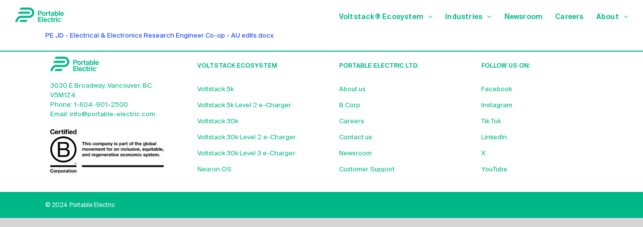

--- FILE ---
content_type: text/html; charset=UTF-8
request_url: https://portable-electric.com/careers/pe-jd-electrical-electronics-research-engineer-co-op-au-edits-docx/
body_size: 11637
content:
<!DOCTYPE html>
<html class="avada-html-layout-wide avada-html-header-position-top" lang="en-US" prefix="og: http://ogp.me/ns# fb: http://ogp.me/ns/fb#">
<head><meta http-equiv="Content-Type" content="text/html; charset=utf-8"/><script>if(navigator.userAgent.match(/MSIE|Internet Explorer/i)||navigator.userAgent.match(/Trident\/7\..*?rv:11/i)){var href=document.location.href;if(!href.match(/[?&]nowprocket/)){if(href.indexOf("?")==-1){if(href.indexOf("#")==-1){document.location.href=href+"?nowprocket=1"}else{document.location.href=href.replace("#","?nowprocket=1#")}}else{if(href.indexOf("#")==-1){document.location.href=href+"&nowprocket=1"}else{document.location.href=href.replace("#","&nowprocket=1#")}}}}</script><script>(()=>{class RocketLazyLoadScripts{constructor(){this.v="1.2.6",this.triggerEvents=["keydown","mousedown","mousemove","touchmove","touchstart","touchend","wheel"],this.userEventHandler=this.t.bind(this),this.touchStartHandler=this.i.bind(this),this.touchMoveHandler=this.o.bind(this),this.touchEndHandler=this.h.bind(this),this.clickHandler=this.u.bind(this),this.interceptedClicks=[],this.interceptedClickListeners=[],this.l(this),window.addEventListener("pageshow",(t=>{this.persisted=t.persisted,this.everythingLoaded&&this.m()})),this.CSPIssue=sessionStorage.getItem("rocketCSPIssue"),document.addEventListener("securitypolicyviolation",(t=>{this.CSPIssue||"script-src-elem"!==t.violatedDirective||"data"!==t.blockedURI||(this.CSPIssue=!0,sessionStorage.setItem("rocketCSPIssue",!0))})),document.addEventListener("DOMContentLoaded",(()=>{this.k()})),this.delayedScripts={normal:[],async:[],defer:[]},this.trash=[],this.allJQueries=[]}p(t){document.hidden?t.t():(this.triggerEvents.forEach((e=>window.addEventListener(e,t.userEventHandler,{passive:!0}))),window.addEventListener("touchstart",t.touchStartHandler,{passive:!0}),window.addEventListener("mousedown",t.touchStartHandler),document.addEventListener("visibilitychange",t.userEventHandler))}_(){this.triggerEvents.forEach((t=>window.removeEventListener(t,this.userEventHandler,{passive:!0}))),document.removeEventListener("visibilitychange",this.userEventHandler)}i(t){"HTML"!==t.target.tagName&&(window.addEventListener("touchend",this.touchEndHandler),window.addEventListener("mouseup",this.touchEndHandler),window.addEventListener("touchmove",this.touchMoveHandler,{passive:!0}),window.addEventListener("mousemove",this.touchMoveHandler),t.target.addEventListener("click",this.clickHandler),this.L(t.target,!0),this.S(t.target,"onclick","rocket-onclick"),this.C())}o(t){window.removeEventListener("touchend",this.touchEndHandler),window.removeEventListener("mouseup",this.touchEndHandler),window.removeEventListener("touchmove",this.touchMoveHandler,{passive:!0}),window.removeEventListener("mousemove",this.touchMoveHandler),t.target.removeEventListener("click",this.clickHandler),this.L(t.target,!1),this.S(t.target,"rocket-onclick","onclick"),this.M()}h(){window.removeEventListener("touchend",this.touchEndHandler),window.removeEventListener("mouseup",this.touchEndHandler),window.removeEventListener("touchmove",this.touchMoveHandler,{passive:!0}),window.removeEventListener("mousemove",this.touchMoveHandler)}u(t){t.target.removeEventListener("click",this.clickHandler),this.L(t.target,!1),this.S(t.target,"rocket-onclick","onclick"),this.interceptedClicks.push(t),t.preventDefault(),t.stopPropagation(),t.stopImmediatePropagation(),this.M()}O(){window.removeEventListener("touchstart",this.touchStartHandler,{passive:!0}),window.removeEventListener("mousedown",this.touchStartHandler),this.interceptedClicks.forEach((t=>{t.target.dispatchEvent(new MouseEvent("click",{view:t.view,bubbles:!0,cancelable:!0}))}))}l(t){EventTarget.prototype.addEventListenerWPRocketBase=EventTarget.prototype.addEventListener,EventTarget.prototype.addEventListener=function(e,i,o){"click"!==e||t.windowLoaded||i===t.clickHandler||t.interceptedClickListeners.push({target:this,func:i,options:o}),(this||window).addEventListenerWPRocketBase(e,i,o)}}L(t,e){this.interceptedClickListeners.forEach((i=>{i.target===t&&(e?t.removeEventListener("click",i.func,i.options):t.addEventListener("click",i.func,i.options))})),t.parentNode!==document.documentElement&&this.L(t.parentNode,e)}D(){return new Promise((t=>{this.P?this.M=t:t()}))}C(){this.P=!0}M(){this.P=!1}S(t,e,i){t.hasAttribute&&t.hasAttribute(e)&&(event.target.setAttribute(i,event.target.getAttribute(e)),event.target.removeAttribute(e))}t(){this._(this),"loading"===document.readyState?document.addEventListener("DOMContentLoaded",this.R.bind(this)):this.R()}k(){let t=[];document.querySelectorAll("script[type=rocketlazyloadscript][data-rocket-src]").forEach((e=>{let i=e.getAttribute("data-rocket-src");if(i&&!i.startsWith("data:")){0===i.indexOf("//")&&(i=location.protocol+i);try{const o=new URL(i).origin;o!==location.origin&&t.push({src:o,crossOrigin:e.crossOrigin||"module"===e.getAttribute("data-rocket-type")})}catch(t){}}})),t=[...new Map(t.map((t=>[JSON.stringify(t),t]))).values()],this.T(t,"preconnect")}async R(){this.lastBreath=Date.now(),this.j(this),this.F(this),this.I(),this.W(),this.q(),await this.A(this.delayedScripts.normal),await this.A(this.delayedScripts.defer),await this.A(this.delayedScripts.async);try{await this.U(),await this.H(this),await this.J()}catch(t){console.error(t)}window.dispatchEvent(new Event("rocket-allScriptsLoaded")),this.everythingLoaded=!0,this.D().then((()=>{this.O()})),this.N()}W(){document.querySelectorAll("script[type=rocketlazyloadscript]").forEach((t=>{t.hasAttribute("data-rocket-src")?t.hasAttribute("async")&&!1!==t.async?this.delayedScripts.async.push(t):t.hasAttribute("defer")&&!1!==t.defer||"module"===t.getAttribute("data-rocket-type")?this.delayedScripts.defer.push(t):this.delayedScripts.normal.push(t):this.delayedScripts.normal.push(t)}))}async B(t){if(await this.G(),!0!==t.noModule||!("noModule"in HTMLScriptElement.prototype))return new Promise((e=>{let i;function o(){(i||t).setAttribute("data-rocket-status","executed"),e()}try{if(navigator.userAgent.indexOf("Firefox/")>0||""===navigator.vendor||this.CSPIssue)i=document.createElement("script"),[...t.attributes].forEach((t=>{let e=t.nodeName;"type"!==e&&("data-rocket-type"===e&&(e="type"),"data-rocket-src"===e&&(e="src"),i.setAttribute(e,t.nodeValue))})),t.text&&(i.text=t.text),i.hasAttribute("src")?(i.addEventListener("load",o),i.addEventListener("error",(function(){i.setAttribute("data-rocket-status","failed-network"),e()})),setTimeout((()=>{i.isConnected||e()}),1)):(i.text=t.text,o()),t.parentNode.replaceChild(i,t);else{const i=t.getAttribute("data-rocket-type"),s=t.getAttribute("data-rocket-src");i?(t.type=i,t.removeAttribute("data-rocket-type")):t.removeAttribute("type"),t.addEventListener("load",o),t.addEventListener("error",(i=>{this.CSPIssue&&i.target.src.startsWith("data:")?(console.log("WPRocket: data-uri blocked by CSP -> fallback"),t.removeAttribute("src"),this.B(t).then(e)):(t.setAttribute("data-rocket-status","failed-network"),e())})),s?(t.removeAttribute("data-rocket-src"),t.src=s):t.src="data:text/javascript;base64,"+window.btoa(unescape(encodeURIComponent(t.text)))}}catch(i){t.setAttribute("data-rocket-status","failed-transform"),e()}}));t.setAttribute("data-rocket-status","skipped")}async A(t){const e=t.shift();return e&&e.isConnected?(await this.B(e),this.A(t)):Promise.resolve()}q(){this.T([...this.delayedScripts.normal,...this.delayedScripts.defer,...this.delayedScripts.async],"preload")}T(t,e){var i=document.createDocumentFragment();t.forEach((t=>{const o=t.getAttribute&&t.getAttribute("data-rocket-src")||t.src;if(o&&!o.startsWith("data:")){const s=document.createElement("link");s.href=o,s.rel=e,"preconnect"!==e&&(s.as="script"),t.getAttribute&&"module"===t.getAttribute("data-rocket-type")&&(s.crossOrigin=!0),t.crossOrigin&&(s.crossOrigin=t.crossOrigin),t.integrity&&(s.integrity=t.integrity),i.appendChild(s),this.trash.push(s)}})),document.head.appendChild(i)}j(t){let e={};function i(i,o){return e[o].eventsToRewrite.indexOf(i)>=0&&!t.everythingLoaded?"rocket-"+i:i}function o(t,o){!function(t){e[t]||(e[t]={originalFunctions:{add:t.addEventListener,remove:t.removeEventListener},eventsToRewrite:[]},t.addEventListener=function(){arguments[0]=i(arguments[0],t),e[t].originalFunctions.add.apply(t,arguments)},t.removeEventListener=function(){arguments[0]=i(arguments[0],t),e[t].originalFunctions.remove.apply(t,arguments)})}(t),e[t].eventsToRewrite.push(o)}function s(e,i){let o=e[i];e[i]=null,Object.defineProperty(e,i,{get:()=>o||function(){},set(s){t.everythingLoaded?o=s:e["rocket"+i]=o=s}})}o(document,"DOMContentLoaded"),o(window,"DOMContentLoaded"),o(window,"load"),o(window,"pageshow"),o(document,"readystatechange"),s(document,"onreadystatechange"),s(window,"onload"),s(window,"onpageshow");try{Object.defineProperty(document,"readyState",{get:()=>t.rocketReadyState,set(e){t.rocketReadyState=e},configurable:!0}),document.readyState="loading"}catch(t){console.log("WPRocket DJE readyState conflict, bypassing")}}F(t){let e;function i(e){return t.everythingLoaded?e:e.split(" ").map((t=>"load"===t||0===t.indexOf("load.")?"rocket-jquery-load":t)).join(" ")}function o(o){function s(t){const e=o.fn[t];o.fn[t]=o.fn.init.prototype[t]=function(){return this[0]===window&&("string"==typeof arguments[0]||arguments[0]instanceof String?arguments[0]=i(arguments[0]):"object"==typeof arguments[0]&&Object.keys(arguments[0]).forEach((t=>{const e=arguments[0][t];delete arguments[0][t],arguments[0][i(t)]=e}))),e.apply(this,arguments),this}}o&&o.fn&&!t.allJQueries.includes(o)&&(o.fn.ready=o.fn.init.prototype.ready=function(e){return t.domReadyFired?e.bind(document)(o):document.addEventListener("rocket-DOMContentLoaded",(()=>e.bind(document)(o))),o([])},s("on"),s("one"),t.allJQueries.push(o)),e=o}o(window.jQuery),Object.defineProperty(window,"jQuery",{get:()=>e,set(t){o(t)}})}async H(t){const e=document.querySelector("script[data-webpack]");e&&(await async function(){return new Promise((t=>{e.addEventListener("load",t),e.addEventListener("error",t)}))}(),await t.K(),await t.H(t))}async U(){this.domReadyFired=!0;try{document.readyState="interactive"}catch(t){}await this.G(),document.dispatchEvent(new Event("rocket-readystatechange")),await this.G(),document.rocketonreadystatechange&&document.rocketonreadystatechange(),await this.G(),document.dispatchEvent(new Event("rocket-DOMContentLoaded")),await this.G(),window.dispatchEvent(new Event("rocket-DOMContentLoaded"))}async J(){try{document.readyState="complete"}catch(t){}await this.G(),document.dispatchEvent(new Event("rocket-readystatechange")),await this.G(),document.rocketonreadystatechange&&document.rocketonreadystatechange(),await this.G(),window.dispatchEvent(new Event("rocket-load")),await this.G(),window.rocketonload&&window.rocketonload(),await this.G(),this.allJQueries.forEach((t=>t(window).trigger("rocket-jquery-load"))),await this.G();const t=new Event("rocket-pageshow");t.persisted=this.persisted,window.dispatchEvent(t),await this.G(),window.rocketonpageshow&&window.rocketonpageshow({persisted:this.persisted}),this.windowLoaded=!0}m(){document.onreadystatechange&&document.onreadystatechange(),window.onload&&window.onload(),window.onpageshow&&window.onpageshow({persisted:this.persisted})}I(){const t=new Map;document.write=document.writeln=function(e){const i=document.currentScript;i||console.error("WPRocket unable to document.write this: "+e);const o=document.createRange(),s=i.parentElement;let n=t.get(i);void 0===n&&(n=i.nextSibling,t.set(i,n));const c=document.createDocumentFragment();o.setStart(c,0),c.appendChild(o.createContextualFragment(e)),s.insertBefore(c,n)}}async G(){Date.now()-this.lastBreath>45&&(await this.K(),this.lastBreath=Date.now())}async K(){return document.hidden?new Promise((t=>setTimeout(t))):new Promise((t=>requestAnimationFrame(t)))}N(){this.trash.forEach((t=>t.remove()))}static run(){const t=new RocketLazyLoadScripts;t.p(t)}}RocketLazyLoadScripts.run()})();</script>
	<meta http-equiv="X-UA-Compatible" content="IE=edge" />
	
	<meta name="viewport" content="width=device-width, initial-scale=1" />
	<title>PE JD &#8211; Electrical &#038; Electronics Research Engineer Co-op &#8211; AU edits.docx &#8211; Portable Electric</title>
<meta name='robots' content='max-image-preview:large' />
	<style>img:is([sizes="auto" i], [sizes^="auto," i]) { contain-intrinsic-size: 3000px 1500px }</style>
	
<!-- Google Tag Manager for WordPress by gtm4wp.com -->
<script data-cfasync="false" data-pagespeed-no-defer>
	var gtm4wp_datalayer_name = "dataLayer";
	var dataLayer = dataLayer || [];
</script>
<!-- End Google Tag Manager for WordPress by gtm4wp.com --><link rel='dns-prefetch' href='//js.hs-scripts.com' />

<link rel="alternate" type="application/rss+xml" title="Portable Electric &raquo; Feed" href="https://portable-electric.com/feed/" />
<link rel="alternate" type="application/rss+xml" title="Portable Electric &raquo; Comments Feed" href="https://portable-electric.com/comments/feed/" />
					<link rel="shortcut icon" href="https://portable-electric.com/wp-content/uploads/Portable-Electric-New-Icon-64x64-1.png" type="image/x-icon" />
		
					<!-- Apple Touch Icon -->
			<link rel="apple-touch-icon" sizes="180x180" href="https://portable-electric.com/wp-content/uploads/Portable-Electric-2022-Logo-180x180-Apple-iPhone-Retina-Icon.png">
		
					<!-- Android Icon -->
			<link rel="icon" sizes="192x192" href="https://portable-electric.com/wp-content/uploads/Portable-Electric-2022-Logo-180x180-Apple-iPhone-Retina-Icon.png">
		
					<!-- MS Edge Icon -->
			<meta name="msapplication-TileImage" content="https://portable-electric.com/wp-content/uploads/Portable-Electric-2022-Logo-180x180-Apple-iPhone-Retina-Icon.png">
								
		<meta property="og:locale" content="en_US"/>
		<meta property="og:type" content="article"/>
		<meta property="og:site_name" content="Portable Electric"/>
		<meta property="og:title" content="  PE JD &#8211; Electrical &#038; Electronics Research Engineer Co-op &#8211; AU edits.docx"/>
				<meta property="og:url" content="https://portable-electric.com/careers/pe-jd-electrical-electronics-research-engineer-co-op-au-edits-docx/"/>
																				<meta property="og:image" content="https://portable-electric.com/wp-content/uploads/Portable-Electric-2022-Logo-97x29-1.png"/>
		<meta property="og:image:width" content="97"/>
		<meta property="og:image:height" content="29"/>
		<meta property="og:image:type" content="image/png"/>
				<style id='wp-emoji-styles-inline-css' type='text/css'>

	img.wp-smiley, img.emoji {
		display: inline !important;
		border: none !important;
		box-shadow: none !important;
		height: 1em !important;
		width: 1em !important;
		margin: 0 0.07em !important;
		vertical-align: -0.1em !important;
		background: none !important;
		padding: 0 !important;
	}
</style>
<link rel='stylesheet' id='fusion-dynamic-css-css' href='https://portable-electric.com/wp-content/uploads/fusion-styles/676371f703b1bf1810a35b73bcb6d3a5.min.css?ver=3.11.11' type='text/css' media='all' />
<style id='rocket-lazyload-inline-css' type='text/css'>
.rll-youtube-player{position:relative;padding-bottom:56.23%;height:0;overflow:hidden;max-width:100%;}.rll-youtube-player:focus-within{outline: 2px solid currentColor;outline-offset: 5px;}.rll-youtube-player iframe{position:absolute;top:0;left:0;width:100%;height:100%;z-index:100;background:0 0}.rll-youtube-player img{bottom:0;display:block;left:0;margin:auto;max-width:100%;width:100%;position:absolute;right:0;top:0;border:none;height:auto;-webkit-transition:.4s all;-moz-transition:.4s all;transition:.4s all}.rll-youtube-player img:hover{-webkit-filter:brightness(75%)}.rll-youtube-player .play{height:100%;width:100%;left:0;top:0;position:absolute;background:var(--wpr-bg-b7653970-3997-497c-8fad-1ee3d1c22ee4) no-repeat center;background-color: transparent !important;cursor:pointer;border:none;}
</style>
<script type="rocketlazyloadscript" data-rocket-type="text/javascript" data-rocket-src="https://portable-electric.com/wp-includes/js/jquery/jquery.min.js?ver=3.7.1" id="jquery-core-js"></script>
<link rel="https://api.w.org/" href="https://portable-electric.com/wp-json/" /><link rel="alternate" title="JSON" type="application/json" href="https://portable-electric.com/wp-json/wp/v2/media/9846" /><link rel="EditURI" type="application/rsd+xml" title="RSD" href="https://portable-electric.com/xmlrpc.php?rsd" />
<link rel='shortlink' href='https://portable-electric.com/?p=9846' />
			<!-- DO NOT COPY THIS SNIPPET! Start of Page Analytics Tracking for HubSpot WordPress plugin v11.3.37-->
			<script type="rocketlazyloadscript" class="hsq-set-content-id" data-content-id="standard-page">
				var _hsq = _hsq || [];
				_hsq.push(["setContentType", "standard-page"]);
			</script>
			<!-- DO NOT COPY THIS SNIPPET! End of Page Analytics Tracking for HubSpot WordPress plugin -->
			
<!-- Google Tag Manager for WordPress by gtm4wp.com -->
<!-- GTM Container placement set to automatic -->
<script data-cfasync="false" data-pagespeed-no-defer type="text/javascript">
	var dataLayer_content = {"pagePostType":"attachment","pagePostType2":"single-attachment","pagePostAuthor":"Meryl Dsouza"};
	dataLayer.push( dataLayer_content );
</script>
<script type="rocketlazyloadscript" data-cfasync="false" data-pagespeed-no-defer data-rocket-type="text/javascript">
(function(w,d,s,l,i){w[l]=w[l]||[];w[l].push({'gtm.start':
new Date().getTime(),event:'gtm.js'});var f=d.getElementsByTagName(s)[0],
j=d.createElement(s),dl=l!='dataLayer'?'&l='+l:'';j.async=true;j.src=
'//www.googletagmanager.com/gtm.js?id='+i+dl;f.parentNode.insertBefore(j,f);
})(window,document,'script','dataLayer','GTM-NS4X776');
</script>
<!-- End Google Tag Manager for WordPress by gtm4wp.com --><style type="text/css" id="css-fb-visibility">@media screen and (max-width: 1024px){.fusion-no-small-visibility{display:none !important;}body .sm-text-align-center{text-align:center !important;}body .sm-text-align-left{text-align:left !important;}body .sm-text-align-right{text-align:right !important;}body .sm-flex-align-center{justify-content:center !important;}body .sm-flex-align-flex-start{justify-content:flex-start !important;}body .sm-flex-align-flex-end{justify-content:flex-end !important;}body .sm-mx-auto{margin-left:auto !important;margin-right:auto !important;}body .sm-ml-auto{margin-left:auto !important;}body .sm-mr-auto{margin-right:auto !important;}body .fusion-absolute-position-small{position:absolute;top:auto;width:100%;}.awb-sticky.awb-sticky-small{ position: sticky; top: var(--awb-sticky-offset,0); }}@media screen and (min-width: 1025px) and (max-width: 1024px){.fusion-no-medium-visibility{display:none !important;}body .md-text-align-center{text-align:center !important;}body .md-text-align-left{text-align:left !important;}body .md-text-align-right{text-align:right !important;}body .md-flex-align-center{justify-content:center !important;}body .md-flex-align-flex-start{justify-content:flex-start !important;}body .md-flex-align-flex-end{justify-content:flex-end !important;}body .md-mx-auto{margin-left:auto !important;margin-right:auto !important;}body .md-ml-auto{margin-left:auto !important;}body .md-mr-auto{margin-right:auto !important;}body .fusion-absolute-position-medium{position:absolute;top:auto;width:100%;}.awb-sticky.awb-sticky-medium{ position: sticky; top: var(--awb-sticky-offset,0); }}@media screen and (min-width: 1025px){.fusion-no-large-visibility{display:none !important;}body .lg-text-align-center{text-align:center !important;}body .lg-text-align-left{text-align:left !important;}body .lg-text-align-right{text-align:right !important;}body .lg-flex-align-center{justify-content:center !important;}body .lg-flex-align-flex-start{justify-content:flex-start !important;}body .lg-flex-align-flex-end{justify-content:flex-end !important;}body .lg-mx-auto{margin-left:auto !important;margin-right:auto !important;}body .lg-ml-auto{margin-left:auto !important;}body .lg-mr-auto{margin-right:auto !important;}body .fusion-absolute-position-large{position:absolute;top:auto;width:100%;}.awb-sticky.awb-sticky-large{ position: sticky; top: var(--awb-sticky-offset,0); }}</style>		<script type="rocketlazyloadscript" data-rocket-type="text/javascript">
			var doc = document.documentElement;
			doc.setAttribute( 'data-useragent', navigator.userAgent );
		</script>
		<noscript><style id="rocket-lazyload-nojs-css">.rll-youtube-player, [data-lazy-src]{display:none !important;}</style></noscript>
	<meta name="google-site-verification" content="bbz5olxt0DZOJRIPWywgfmxwdwmP0lADQ0yAGsJognA" /><style id="wpr-lazyload-bg-container"></style><style id="wpr-lazyload-bg-exclusion"></style>
<noscript>
<style id="wpr-lazyload-bg-nostyle">.rll-youtube-player .play{--wpr-bg-b7653970-3997-497c-8fad-1ee3d1c22ee4: url('https://portable-electric.com/wp-content/plugins/wp-rocket/assets/img/youtube.png');}</style>
</noscript>
<script type="application/javascript">const rocket_pairs = [{"selector":".rll-youtube-player .play","style":".rll-youtube-player .play{--wpr-bg-b7653970-3997-497c-8fad-1ee3d1c22ee4: url('https:\/\/portable-electric.com\/wp-content\/plugins\/wp-rocket\/assets\/img\/youtube.png');}","hash":"b7653970-3997-497c-8fad-1ee3d1c22ee4","url":"https:\/\/portable-electric.com\/wp-content\/plugins\/wp-rocket\/assets\/img\/youtube.png"}]; const rocket_excluded_pairs = [];</script><meta name="generator" content="WP Rocket 3.17.2.1" data-wpr-features="wpr_lazyload_css_bg_img wpr_delay_js wpr_lazyload_images wpr_lazyload_iframes wpr_desktop" /></head>

<body data-rsssl=1 class="attachment attachment-template-default attachmentid-9846 attachment-pdf fusion-image-hovers fusion-pagination-sizing fusion-button_type-flat fusion-button_span-no fusion-button_gradient-linear avada-image-rollover-circle-yes avada-image-rollover-yes avada-image-rollover-direction-left fusion-body ltr fusion-sticky-header no-tablet-sticky-header no-mobile-sticky-header no-mobile-slidingbar no-mobile-totop avada-has-rev-slider-styles fusion-disable-outline fusion-sub-menu-slide mobile-logo-pos-left layout-wide-mode avada-has-boxed-modal-shadow-none layout-scroll-offset-full avada-has-zero-margin-offset-top fusion-top-header menu-text-align-center mobile-menu-design-modern fusion-show-pagination-text fusion-header-layout-v1 avada-responsive avada-footer-fx-none avada-menu-highlight-style-bar fusion-search-form-classic fusion-main-menu-search-overlay fusion-avatar-square avada-dropdown-styles avada-blog-layout-large avada-blog-archive-layout-large avada-header-shadow-no avada-menu-icon-position-left avada-has-mainmenu-dropdown-divider avada-has-header-100-width avada-has-mobile-menu-search avada-has-breadcrumb-mobile-hidden avada-has-titlebar-hide avada-has-pagination-width_height avada-flyout-menu-direction-fade avada-ec-views-v1" data-awb-post-id="9846">
	
<!-- GTM Container placement set to automatic -->
<!-- Google Tag Manager (noscript) -->
				<noscript><iframe src="https://www.googletagmanager.com/ns.html?id=GTM-NS4X776" height="0" width="0" style="display:none;visibility:hidden" aria-hidden="true"></iframe></noscript>
<!-- End Google Tag Manager (noscript) -->	<a class="skip-link screen-reader-text" href="#content">Skip to content</a>

	<div data-rocket-location-hash="1bedd667ccdb0f2ae6123868cb70086e" id="boxed-wrapper">
		
		<div data-rocket-location-hash="c748e83a99a8efa38397a49b963eb39a" id="wrapper" class="fusion-wrapper">
			<div data-rocket-location-hash="30e21cd0d1ab48664f94f36d4ec80340" id="home" style="position:relative;top:-1px;"></div>
							
					
			<header data-rocket-location-hash="6a3c4ea792bfdd798d2d351fb8fd07c9" class="fusion-header-wrapper">
				<div class="fusion-header-v1 fusion-logo-alignment fusion-logo-left fusion-sticky-menu- fusion-sticky-logo- fusion-mobile-logo-  fusion-mobile-menu-design-modern">
					<div class="fusion-header-sticky-height"></div>
<div class="fusion-header">
	<div class="fusion-row">
					<div class="fusion-logo" data-margin-top="15px" data-margin-bottom="0px" data-margin-left="0px" data-margin-right="0px">
			<a class="fusion-logo-link"  href="https://portable-electric.com/" >

						<!-- standard logo -->
			<img src="data:image/svg+xml,%3Csvg%20xmlns='http://www.w3.org/2000/svg'%20viewBox='0%200%2097%2029'%3E%3C/svg%3E" data-lazy-srcset="https://portable-electric.com/wp-content/uploads/Portable-Electric-2022-Logo-97x29-1.png 1x" width="97" height="29" alt="Portable Electric Logo" data-retina_logo_url="" class="fusion-standard-logo" data-lazy-src="https://portable-electric.com/wp-content/uploads/Portable-Electric-2022-Logo-97x29-1.png" /><noscript><img src="https://portable-electric.com/wp-content/uploads/Portable-Electric-2022-Logo-97x29-1.png" srcset="https://portable-electric.com/wp-content/uploads/Portable-Electric-2022-Logo-97x29-1.png 1x" width="97" height="29" alt="Portable Electric Logo" data-retina_logo_url="" class="fusion-standard-logo" /></noscript>

			
					</a>
		</div>		<nav class="fusion-main-menu" aria-label="Main Menu"><div class="fusion-overlay-search">		<form role="search" class="searchform fusion-search-form  fusion-search-form-classic" method="get" action="https://portable-electric.com/">
			<div class="fusion-search-form-content">

				
				<div class="fusion-search-field search-field">
					<label><span class="screen-reader-text">Search for:</span>
													<input type="search" value="" name="s" class="s" placeholder="Search..." required aria-required="true" aria-label="Search..."/>
											</label>
				</div>
				<div class="fusion-search-button search-button">
					<input type="submit" class="fusion-search-submit searchsubmit" aria-label="Search" value="&#xf002;" />
									</div>

				
			</div>


			
		</form>
		<div class="fusion-search-spacer"></div><a href="#" role="button" aria-label="Close Search" class="fusion-close-search"></a></div><ul id="menu-main" class="fusion-menu"><li  id="menu-item-9283"  class="menu-item menu-item-type-post_type menu-item-object-page menu-item-has-children menu-item-9283 fusion-dropdown-menu"  data-item-id="9283"><a  title="Voltstack Ecosystem" href="https://portable-electric.com/voltstack-power-stations/" class="fusion-bar-highlight"><span class="menu-text">Voltstack® Ecosystem</span> <span class="fusion-caret"><i class="fusion-dropdown-indicator" aria-hidden="true"></i></span></a><ul class="sub-menu"><li  id="menu-item-9281"  class="menu-item menu-item-type-post_type menu-item-object-page menu-item-9281 fusion-dropdown-submenu" ><a  title="Voltstack 5k" href="https://portable-electric.com/voltstack-power-stations/voltstack-5k-power-station/" class="fusion-bar-highlight"><span>Voltstack® 5k</span></a></li><li  id="menu-item-11931"  class="menu-item menu-item-type-post_type menu-item-object-page menu-item-11931 fusion-dropdown-submenu" ><a  href="https://portable-electric.com/voltstack-power-stations/voltstack-5k-level-2-portable-e-charger/" class="fusion-bar-highlight"><span>Voltstack 5k Level 2 e-Charger</span></a></li><li  id="menu-item-9280"  class="menu-item menu-item-type-post_type menu-item-object-page menu-item-9280 fusion-dropdown-submenu" ><a  title="Voltstack 30k" href="https://portable-electric.com/voltstack-power-stations/voltstack-30k-power-station/" class="fusion-bar-highlight"><span>Voltstack® 30k</span></a></li><li  id="menu-item-11930"  class="menu-item menu-item-type-post_type menu-item-object-page menu-item-11930 fusion-dropdown-submenu" ><a  title="Voltstack 30k Level 2 e-CHarger" href="https://portable-electric.com/voltstack-power-stations/voltstack-30k-level-2-mobile-e-charger/" class="fusion-bar-highlight"><span>Voltstack 30k Level 2 Mobile e-Charger</span></a></li><li  id="menu-item-11929"  class="menu-item menu-item-type-post_type menu-item-object-page menu-item-11929 fusion-dropdown-submenu" ><a  title="Voltstack 30k Level 3 e-CHarger" href="https://portable-electric.com/voltstack-power-stations/voltstack-30k-level-3-mobile-e-charger/" class="fusion-bar-highlight"><span>Voltstack 30k Level 3 Mobile e-Charger</span></a></li><li  id="menu-item-9277"  class="menu-item menu-item-type-post_type menu-item-object-page menu-item-9277 fusion-dropdown-submenu" ><a  title="NeuronOS" href="https://portable-electric.com/neuron-os/" class="fusion-bar-highlight"><span>Neuron OS</span></a></li></ul></li><li  id="menu-item-7056"  class="menu-item menu-item-type-custom menu-item-object-custom menu-item-has-children menu-item-7056 fusion-dropdown-menu"  data-item-id="7056"><a  title="Industries" class="fusion-bar-highlight"><span class="menu-text">Industries</span> <span class="fusion-caret"><i class="fusion-dropdown-indicator" aria-hidden="true"></i></span></a><ul class="sub-menu"><li  id="menu-item-10711"  class="menu-item menu-item-type-post_type menu-item-object-page menu-item-10711 fusion-dropdown-submenu" ><a  title="Construction" href="https://portable-electric.com/construction/" class="fusion-bar-highlight"><span>Construction</span></a></li><li  id="menu-item-9628"  class="menu-item menu-item-type-post_type menu-item-object-page menu-item-9628 fusion-dropdown-submenu" ><a  title="Film" href="https://portable-electric.com/film/" class="fusion-bar-highlight"><span>Film</span></a></li><li  id="menu-item-9626"  class="menu-item menu-item-type-post_type menu-item-object-page menu-item-9626 fusion-dropdown-submenu" ><a  title="Utility" href="https://portable-electric.com/utility/" class="fusion-bar-highlight"><span>Utility</span></a></li></ul></li><li  id="menu-item-7119"  class="menu-item menu-item-type-custom menu-item-object-custom menu-item-7119"  data-item-id="7119"><a  title="Newsroom" href="https://portable-electric.com/newsroom/" class="fusion-bar-highlight"><span class="menu-text">Newsroom</span></a></li><li  id="menu-item-9353"  class="menu-item menu-item-type-post_type menu-item-object-page menu-item-9353"  data-item-id="9353"><a  title="Careers" href="https://portable-electric.com/careers/" class="fusion-bar-highlight"><span class="menu-text">Careers</span></a></li><li  id="menu-item-7055"  class="menu-item menu-item-type-custom menu-item-object-custom menu-item-has-children menu-item-7055 fusion-dropdown-menu"  data-item-id="7055"><a  title="About" class="fusion-bar-highlight"><span class="menu-text">About</span> <span class="fusion-caret"><i class="fusion-dropdown-indicator" aria-hidden="true"></i></span></a><ul class="sub-menu"><li  id="menu-item-9454"  class="menu-item menu-item-type-post_type menu-item-object-page menu-item-9454 fusion-dropdown-submenu" ><a  title="About PE" href="https://portable-electric.com/about-portable-electric/" class="fusion-bar-highlight"><span>About Portable Electric</span></a></li><li  id="menu-item-11463"  class="menu-item menu-item-type-post_type menu-item-object-page menu-item-11463 fusion-dropdown-submenu" ><a  title="B Corp" href="https://portable-electric.com/b-corp/" class="fusion-bar-highlight"><span>B Corp</span></a></li><li  id="menu-item-8943"  class="menu-item menu-item-type-post_type menu-item-object-page menu-item-8943 fusion-dropdown-submenu" ><a  title="Contact us" href="https://portable-electric.com/contact-us/" class="fusion-bar-highlight"><span>Contact us</span></a></li><li  id="menu-item-9629"  class="menu-item menu-item-type-post_type menu-item-object-page menu-item-9629 fusion-dropdown-submenu" ><a  title="Customer SUpport" href="https://portable-electric.com/support/" class="fusion-bar-highlight"><span>Customer Support</span></a></li></ul></li></ul></nav>	<div class="fusion-mobile-menu-icons">
							<a href="#" class="fusion-icon awb-icon-bars" aria-label="Toggle mobile menu" aria-expanded="false"></a>
		
					<a href="#" class="fusion-icon awb-icon-search" aria-label="Toggle mobile search"></a>
		
		
			</div>

<nav class="fusion-mobile-nav-holder fusion-mobile-menu-text-align-left" aria-label="Main Menu Mobile"></nav>

		
<div class="fusion-clearfix"></div>
<div class="fusion-mobile-menu-search">
			<form role="search" class="searchform fusion-search-form  fusion-search-form-classic" method="get" action="https://portable-electric.com/">
			<div class="fusion-search-form-content">

				
				<div class="fusion-search-field search-field">
					<label><span class="screen-reader-text">Search for:</span>
													<input type="search" value="" name="s" class="s" placeholder="Search..." required aria-required="true" aria-label="Search..."/>
											</label>
				</div>
				<div class="fusion-search-button search-button">
					<input type="submit" class="fusion-search-submit searchsubmit" aria-label="Search" value="&#xf002;" />
									</div>

				
			</div>


			
		</form>
		</div>
			</div>
</div>
				</div>
				<div class="fusion-clearfix"></div>
			</header>
								
							<div data-rocket-location-hash="ae09952dcb51da4b7e7510d1894525f4" id="sliders-container" class="fusion-slider-visibility">
					</div>
				
					
							
			
						<main data-rocket-location-hash="cfd425a3ef65a3b5580999ab4a16ee55" id="main" class="clearfix ">
				<div class="fusion-row" style="">
<section id="content" style="width: 100%;">
					<div id="post-9846" class="post-9846 attachment type-attachment status-inherit hentry">
			<span class="entry-title rich-snippet-hidden">PE JD &#8211; Electrical &#038; Electronics Research Engineer Co-op &#8211; AU edits.docx</span><span class="vcard rich-snippet-hidden"><span class="fn"><a href="https://portable-electric.com/author/mereyl/" title="Posts by Meryl Dsouza" rel="author">Meryl Dsouza</a></span></span><span class="updated rich-snippet-hidden">2022-04-01T16:12:54-07:00</span>
									
			<div class="post-content">
				<p class="attachment"><a href='https://portable-electric.com/wp-content/uploads/PE-JD-Electrical-Electronics-Research-Engineer-Co-op-AU-edits.docx.pdf'>PE JD - Electrical & Electronics Research Engineer Co-op - AU edits.docx</a></p>
							</div>
																													</div>
	</section>
						
					</div>  <!-- fusion-row -->
				</main>  <!-- #main -->
				
				
								
					
		<div data-rocket-location-hash="56a77110f3537419a9c57a1e02199eb2" class="fusion-footer">
					
	<footer class="fusion-footer-widget-area fusion-widget-area">
		<div class="fusion-row">
			<div class="fusion-columns fusion-columns-4 fusion-widget-area">
				
																									<div class="fusion-column col-lg-3 col-md-3 col-sm-3">
							<section id="media_image-3" class="fusion-footer-widget-column widget widget_media_image" style="padding: 10px;margin: 0px;border-style: solid;border-color:transparent;border-width:0px;"><a href="https://portable-electric.com/"><img width="97" height="29" src="data:image/svg+xml,%3Csvg%20xmlns='http://www.w3.org/2000/svg'%20viewBox='0%200%2097%2029'%3E%3C/svg%3E" class="image wp-image-9961  attachment-full size-full" alt="" style="max-width: 100%; height: auto;" decoding="async" data-lazy-src="https://portable-electric.com/wp-content/uploads/Portable-Electric-2022-Logo-97x29-1.png" /><noscript><img width="97" height="29" src="https://portable-electric.com/wp-content/uploads/Portable-Electric-2022-Logo-97x29-1.png" class="image wp-image-9961  attachment-full size-full" alt="" style="max-width: 100%; height: auto;" decoding="async" /></noscript></a><div style="clear:both;"></div></section><section id="contact_info-widget-5" class="fusion-footer-widget-column widget contact_info" style="padding: 10px;margin: 0px;border-style: solid;border-color:transparent;border-width:0px;">
		<div class="contact-info-container">
							<p class="address">3030 E Broadway, Vancouver, BC V5M1Z4</p>
			
							<p class="phone">Phone: <a href="tel:1-604-901-2500">1-604-901-2500</a></p>
			
			
			
												<p class="email">Email: <a href="mailto:&#105;nfo&#64;&#112;ort&#97;ble&#45;&#101;&#108;ec&#116;&#114;i&#99;.&#99;&#111;&#109;">info@portable-electric.com</a></p>
							
					</div>
		<div style="clear:both;"></div></section><section id="media_image-4" class="fusion-footer-widget-column widget widget_media_image" style="padding: 10px;border-style: solid;border-color:transparent;border-width:0px;"><a href="https://portable-electric.com/b-corp/"><img width="300" height="113" src="data:image/svg+xml,%3Csvg%20xmlns='http://www.w3.org/2000/svg'%20viewBox='0%200%20300%20113'%3E%3C/svg%3E" class="image wp-image-11465  attachment-medium size-medium" alt="Portable ELectric is a B Corp" style="max-width: 100%; height: auto;" decoding="async" data-lazy-srcset="https://portable-electric.com/wp-content/uploads/B-Corp-Logo-Tagline-Lockup-Systems-Change-Black-RGB-200x76.png 200w, https://portable-electric.com/wp-content/uploads/B-Corp-Logo-Tagline-Lockup-Systems-Change-Black-RGB-300x113.png 300w, https://portable-electric.com/wp-content/uploads/B-Corp-Logo-Tagline-Lockup-Systems-Change-Black-RGB-400x151.png 400w, https://portable-electric.com/wp-content/uploads/B-Corp-Logo-Tagline-Lockup-Systems-Change-Black-RGB-600x227.png 600w, https://portable-electric.com/wp-content/uploads/B-Corp-Logo-Tagline-Lockup-Systems-Change-Black-RGB-800x302.png 800w, https://portable-electric.com/wp-content/uploads/B-Corp-Logo-Tagline-Lockup-Systems-Change-Black-RGB-1024x387.png 1024w, https://portable-electric.com/wp-content/uploads/B-Corp-Logo-Tagline-Lockup-Systems-Change-Black-RGB-1200x453.png 1200w, https://portable-electric.com/wp-content/uploads/B-Corp-Logo-Tagline-Lockup-Systems-Change-Black-RGB-1536x580.png 1536w" data-lazy-sizes="(max-width: 300px) 100vw, 300px" data-lazy-src="https://portable-electric.com/wp-content/uploads/B-Corp-Logo-Tagline-Lockup-Systems-Change-Black-RGB-300x113.png" /><noscript><img width="300" height="113" src="https://portable-electric.com/wp-content/uploads/B-Corp-Logo-Tagline-Lockup-Systems-Change-Black-RGB-300x113.png" class="image wp-image-11465  attachment-medium size-medium" alt="Portable ELectric is a B Corp" style="max-width: 100%; height: auto;" decoding="async" srcset="https://portable-electric.com/wp-content/uploads/B-Corp-Logo-Tagline-Lockup-Systems-Change-Black-RGB-200x76.png 200w, https://portable-electric.com/wp-content/uploads/B-Corp-Logo-Tagline-Lockup-Systems-Change-Black-RGB-300x113.png 300w, https://portable-electric.com/wp-content/uploads/B-Corp-Logo-Tagline-Lockup-Systems-Change-Black-RGB-400x151.png 400w, https://portable-electric.com/wp-content/uploads/B-Corp-Logo-Tagline-Lockup-Systems-Change-Black-RGB-600x227.png 600w, https://portable-electric.com/wp-content/uploads/B-Corp-Logo-Tagline-Lockup-Systems-Change-Black-RGB-800x302.png 800w, https://portable-electric.com/wp-content/uploads/B-Corp-Logo-Tagline-Lockup-Systems-Change-Black-RGB-1024x387.png 1024w, https://portable-electric.com/wp-content/uploads/B-Corp-Logo-Tagline-Lockup-Systems-Change-Black-RGB-1200x453.png 1200w, https://portable-electric.com/wp-content/uploads/B-Corp-Logo-Tagline-Lockup-Systems-Change-Black-RGB-1536x580.png 1536w" sizes="(max-width: 300px) 100vw, 300px" /></noscript></a><div style="clear:both;"></div></section>																					</div>
																										<div class="fusion-column col-lg-3 col-md-3 col-sm-3">
							<section id="text-15" class="fusion-footer-widget-column widget widget_text" style="padding: 20px;margin: 0px;border-style: solid;border-color:transparent;border-width:0px;"><h4 class="widget-title">Voltstack Ecosystem</h4>			<div class="textwidget"><p><a href="https://portable-electric.com/voltstack-power-stations/voltstack-5k-power-station/" target="_blank" rel="noopener">Voltstack 5k</a></p>
<p><a href="https://portable-electric.com/voltstack-power-stations/voltstack-5k-level-2-portable-e-charger/" target="_blank" rel="noopener">Voltstack 5k Level 2 e-Charger</a></p>
<p><a href="https://portable-electric.com/voltstack-power-stations/voltstack-30k-power-station/" target="_blank" rel="noopener">Voltstack 30k</a></p>
<p><a href="https://portable-electric.com/voltstack-power-stations/voltstack-30k-level-2-mobile-e-charger/" target="_blank" rel="noopener">Voltstack 30k Level 2 e-Charger</a></p>
<p><a href="https://portable-electric.com/voltstack-power-stations/voltstack-30k-level-3-mobile-e-charger/" target="_blank" rel="noopener">Voltstack 30k Level 3 e-Charger</a></p>
<p><a href="https://portable-electric.com/neuron-os/" target="_blank" rel="noopener">Neuron OS</a></p>
</div>
		<div style="clear:both;"></div></section>																					</div>
																										<div class="fusion-column col-lg-3 col-md-3 col-sm-3">
							<section id="text-17" class="fusion-footer-widget-column widget widget_text" style="padding: 20px;margin: 0px;border-style: solid;border-color:transparent;border-width:0px;"><h4 class="widget-title">Portable Electric Ltd.</h4>			<div class="textwidget"><p><a href="https://portable-electric.com/about-portable-electric/" target="_blank" rel="noopener">About us</a></p>
<p><a href="https://portable-electric.com/b-corp/" target="_blank" rel="noopener">B Corp</a></p>
<p><a href="https://portable-electric.com/careers/" target="_blank" rel="noopener">Careers</a></p>
<p><a href="https://portable-electric.com/contact-us/" target="_blank" rel="noopener">Contact us</a></p>
<p><a href="https://portable-electric.com/newsroom/" target="_blank" rel="noopener">Newsroom</a></p>
<p><a href="https://portable-electric.com/support/" target="_blank" rel="noopener">Customer Support</a></p>
</div>
		<div style="clear:both;"></div></section>																					</div>
																										<div class="fusion-column fusion-column-last col-lg-3 col-md-3 col-sm-3">
							<section id="text-18" class="fusion-footer-widget-column widget widget_text" style="padding: 20px;margin: 0px;border-style: solid;border-color:transparent;border-width:0px;"><h4 class="widget-title">Follow us on:</h4>			<div class="textwidget"><p><a href="https://www.facebook.com/PortableElectric" target="_blank" rel="noopener">Facebook</a></p>
<p><a href="https://www.instagram.com/portableelectric/" target="_blank" rel="noopener">Instagram</a></p>
<p><a href="https://www.tiktok.com/@itsportableelectric" target="_blank" rel="noopener">Tik Tok</a></p>
<p><a href="https://www.linkedin.com/company/portable-electric" target="_blank" rel="noopener">LinkedIn</a></p>
<p><a href="https://twitter.com/portablelectric" target="_blank" rel="noopener">X</a></p>
<p><a href="https://www.youtube.com/channel/UCRpVqgnKjxCZLcbESiY1gsQ" target="_blank" rel="noopener">YouTube</a></p>
</div>
		<div style="clear:both;"></div></section>																					</div>
																											
				<div class="fusion-clearfix"></div>
			</div> <!-- fusion-columns -->
		</div> <!-- fusion-row -->
	</footer> <!-- fusion-footer-widget-area -->

	
	<footer id="footer" class="fusion-footer-copyright-area">
		<div class="fusion-row">
			<div class="fusion-copyright-content">

				<div class="fusion-copyright-notice">
		<div>
		© 2024 Portable Electric	</div>
</div>
<div class="fusion-social-links-footer">
	</div>

			</div> <!-- fusion-fusion-copyright-content -->
		</div> <!-- fusion-row -->
	</footer> <!-- #footer -->
		</div> <!-- fusion-footer -->

		
																</div> <!-- wrapper -->
		</div> <!-- #boxed-wrapper -->
				<a class="fusion-one-page-text-link fusion-page-load-link" tabindex="-1" href="#" aria-hidden="true">Page load link</a>

		<div class="avada-footer-scripts">
			<script type="text/javascript" id="leadin-script-loader-js-js-extra">
/* <![CDATA[ */
var leadin_wordpress = {"userRole":"visitor","pageType":"page","leadinPluginVersion":"11.3.37"};
/* ]]> */
</script>
<script type="rocketlazyloadscript" data-rocket-type="text/javascript" data-rocket-src="https://js.hs-scripts.com/4443268.js?integration=WordPress&amp;ver=11.3.37" id="leadin-script-loader-js-js"></script>
<script type="rocketlazyloadscript" data-rocket-type="text/javascript" data-rocket-src="https://portable-electric.com/wp-content/plugins/duracelltomi-google-tag-manager/dist/js/gtm4wp-form-move-tracker.js?ver=1.22.3" id="gtm4wp-form-move-tracker-js"></script>
<script type="text/javascript" id="rocket_lazyload_css-js-extra">
/* <![CDATA[ */
var rocket_lazyload_css_data = {"threshold":"300"};
/* ]]> */
</script>
<script type="text/javascript" id="rocket_lazyload_css-js-after">
/* <![CDATA[ */
!function o(n,c,a){function u(t,e){if(!c[t]){if(!n[t]){var r="function"==typeof require&&require;if(!e&&r)return r(t,!0);if(s)return s(t,!0);throw(e=new Error("Cannot find module '"+t+"'")).code="MODULE_NOT_FOUND",e}r=c[t]={exports:{}},n[t][0].call(r.exports,function(e){return u(n[t][1][e]||e)},r,r.exports,o,n,c,a)}return c[t].exports}for(var s="function"==typeof require&&require,e=0;e<a.length;e++)u(a[e]);return u}({1:[function(e,t,r){"use strict";{const c="undefined"==typeof rocket_pairs?[]:rocket_pairs,a=(("undefined"==typeof rocket_excluded_pairs?[]:rocket_excluded_pairs).map(t=>{var e=t.selector;document.querySelectorAll(e).forEach(e=>{e.setAttribute("data-rocket-lazy-bg-"+t.hash,"excluded")})}),document.querySelector("#wpr-lazyload-bg-container"));var o=rocket_lazyload_css_data.threshold||300;const u=new IntersectionObserver(e=>{e.forEach(t=>{t.isIntersecting&&c.filter(e=>t.target.matches(e.selector)).map(t=>{var e;t&&((e=document.createElement("style")).textContent=t.style,a.insertAdjacentElement("afterend",e),t.elements.forEach(e=>{u.unobserve(e),e.setAttribute("data-rocket-lazy-bg-"+t.hash,"loaded")}))})})},{rootMargin:o+"px"});function n(){0<(0<arguments.length&&void 0!==arguments[0]?arguments[0]:[]).length&&c.forEach(t=>{try{document.querySelectorAll(t.selector).forEach(e=>{"loaded"!==e.getAttribute("data-rocket-lazy-bg-"+t.hash)&&"excluded"!==e.getAttribute("data-rocket-lazy-bg-"+t.hash)&&(u.observe(e),(t.elements||=[]).push(e))})}catch(e){console.error(e)}})}n(),function(){const r=window.MutationObserver;return function(e,t){if(e&&1===e.nodeType)return(t=new r(t)).observe(e,{attributes:!0,childList:!0,subtree:!0}),t}}()(document.querySelector("body"),n)}},{}]},{},[1]);
/* ]]> */
</script>
<script type="rocketlazyloadscript" data-rocket-type="text/javascript" data-rocket-src="https://portable-electric.com/wp-content/uploads/fusion-scripts/c4067277f859ac51873d72cc9a8f073c.min.js?ver=3.11.11" id="fusion-scripts-js"></script>
<script>window.lazyLoadOptions=[{elements_selector:"img[data-lazy-src],.rocket-lazyload,iframe[data-lazy-src]",data_src:"lazy-src",data_srcset:"lazy-srcset",data_sizes:"lazy-sizes",class_loading:"lazyloading",class_loaded:"lazyloaded",threshold:300,callback_loaded:function(element){if(element.tagName==="IFRAME"&&element.dataset.rocketLazyload=="fitvidscompatible"){if(element.classList.contains("lazyloaded")){if(typeof window.jQuery!="undefined"){if(jQuery.fn.fitVids){jQuery(element).parent().fitVids()}}}}}},{elements_selector:".rocket-lazyload",data_src:"lazy-src",data_srcset:"lazy-srcset",data_sizes:"lazy-sizes",class_loading:"lazyloading",class_loaded:"lazyloaded",threshold:300,}];window.addEventListener('LazyLoad::Initialized',function(e){var lazyLoadInstance=e.detail.instance;if(window.MutationObserver){var observer=new MutationObserver(function(mutations){var image_count=0;var iframe_count=0;var rocketlazy_count=0;mutations.forEach(function(mutation){for(var i=0;i<mutation.addedNodes.length;i++){if(typeof mutation.addedNodes[i].getElementsByTagName!=='function'){continue}
if(typeof mutation.addedNodes[i].getElementsByClassName!=='function'){continue}
images=mutation.addedNodes[i].getElementsByTagName('img');is_image=mutation.addedNodes[i].tagName=="IMG";iframes=mutation.addedNodes[i].getElementsByTagName('iframe');is_iframe=mutation.addedNodes[i].tagName=="IFRAME";rocket_lazy=mutation.addedNodes[i].getElementsByClassName('rocket-lazyload');image_count+=images.length;iframe_count+=iframes.length;rocketlazy_count+=rocket_lazy.length;if(is_image){image_count+=1}
if(is_iframe){iframe_count+=1}}});if(image_count>0||iframe_count>0||rocketlazy_count>0){lazyLoadInstance.update()}});var b=document.getElementsByTagName("body")[0];var config={childList:!0,subtree:!0};observer.observe(b,config)}},!1)</script><script data-no-minify="1" async src="https://portable-electric.com/wp-content/plugins/wp-rocket/assets/js/lazyload/17.8.3/lazyload.min.js"></script><script>function lazyLoadThumb(e,alt,l){var t='<img data-lazy-src="https://i.ytimg.com/vi/ID/hqdefault.jpg" alt="" width="480" height="360"><noscript><img src="https://i.ytimg.com/vi/ID/hqdefault.jpg" alt="" width="480" height="360"></noscript>',a='<button class="play" aria-label="play Youtube video"></button>';if(l){t=t.replace('data-lazy-','');t=t.replace('loading="lazy"','');t=t.replace(/<noscript>.*?<\/noscript>/g,'');}t=t.replace('alt=""','alt="'+alt+'"');return t.replace("ID",e)+a}function lazyLoadYoutubeIframe(){var e=document.createElement("iframe"),t="ID?autoplay=1";t+=0===this.parentNode.dataset.query.length?"":"&"+this.parentNode.dataset.query;e.setAttribute("src",t.replace("ID",this.parentNode.dataset.src)),e.setAttribute("frameborder","0"),e.setAttribute("allowfullscreen","1"),e.setAttribute("allow","accelerometer; autoplay; encrypted-media; gyroscope; picture-in-picture"),this.parentNode.parentNode.replaceChild(e,this.parentNode)}document.addEventListener("DOMContentLoaded",function(){var exclusions=[];var e,t,p,u,l,a=document.getElementsByClassName("rll-youtube-player");for(t=0;t<a.length;t++)(e=document.createElement("div")),(u='https://i.ytimg.com/vi/ID/hqdefault.jpg'),(u=u.replace('ID',a[t].dataset.id)),(l=exclusions.some(exclusion=>u.includes(exclusion))),e.setAttribute("data-id",a[t].dataset.id),e.setAttribute("data-query",a[t].dataset.query),e.setAttribute("data-src",a[t].dataset.src),(e.innerHTML=lazyLoadThumb(a[t].dataset.id,a[t].dataset.alt,l)),a[t].appendChild(e),(p=e.querySelector(".play")),(p.onclick=lazyLoadYoutubeIframe)});</script>		</div>

			<section data-rocket-location-hash="157e9a30a1c28b9f50b0337400f5c3f8" class="to-top-container to-top-right" aria-labelledby="awb-to-top-label">
		<a href="#" id="toTop" class="fusion-top-top-link">
			<span id="awb-to-top-label" class="screen-reader-text">Go to Top</span>
		</a>
	</section>
		<script>var rocket_beacon_data = {"ajax_url":"https:\/\/portable-electric.com\/wp-admin\/admin-ajax.php","nonce":"3db75633aa","url":"https:\/\/portable-electric.com\/careers\/pe-jd-electrical-electronics-research-engineer-co-op-au-edits-docx","is_mobile":false,"width_threshold":1600,"height_threshold":700,"delay":500,"debug":null,"status":{"atf":true,"lrc":true},"elements":"img, video, picture, p, main, div, li, svg, section, header, span","lrc_threshold":1800}</script><script data-name="wpr-wpr-beacon" src='https://portable-electric.com/wp-content/plugins/wp-rocket/assets/js/wpr-beacon.min.js' async></script></body>
</html>

<!-- This website is like a Rocket, isn't it? Performance optimized by WP Rocket. Learn more: https://wp-rocket.me -->